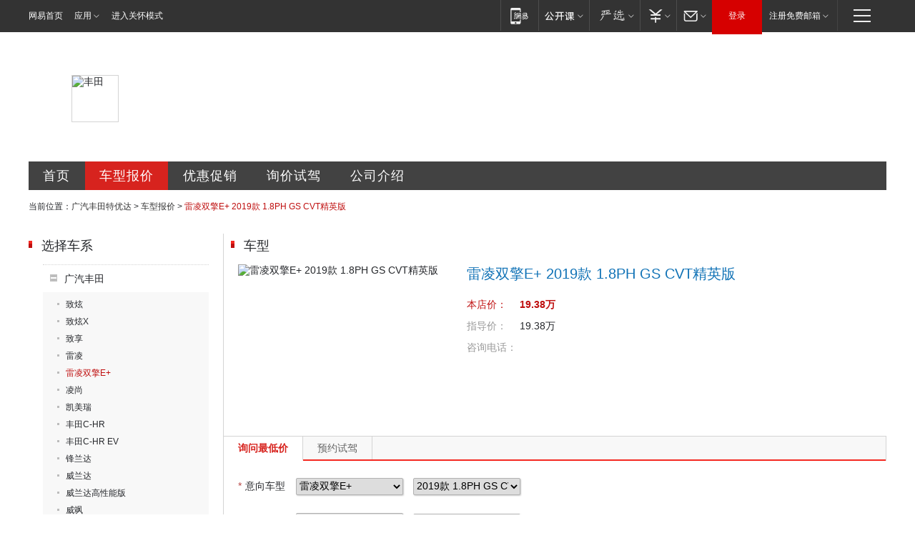

--- FILE ---
content_type: text/html; charset=UTF-8
request_url: https://dealers.auto.163.com/100087197/chekuan_price/000CCbEU.html
body_size: 11249
content:
<!DOCTYPE HTML>
<!--[if IE 6 ]> <html id="ne_wrap" class="ne_ua_ie6 ne_ua_ielte8"> <![endif]-->
<!--[if IE 7 ]> <html id="ne_wrap" class="ne_ua_ie7 ne_ua_ielte8"> <![endif]-->
<!--[if IE 8 ]> <html id="ne_wrap" class="ne_ua_ie8 ne_ua_ielte8"> <![endif]-->
<!--[if IE 9 ]> <html id="ne_wrap" class="ne_ua_ie9"> <![endif]-->
<!--[if (gte IE 10)|!(IE)]><!--> <html id="ne_wrap"> <!--<![endif]-->
<head>
<meta http-equiv="Content-Type" content="text/html; charset=utf-8">
<title>【雷凌双擎E+ 2019款 1.8PH GS CVT精英版报价|雷凌双擎E+ 2019款 1.8PH GS CVT精英版最新报价】雷凌双擎E+ 2019款 1.8PH GS CVT精英版报价_广汽丰田特优达-网易汽车</title>
<meta name="keywords" content="雷凌双擎E+ 2019款 1.8PH GS CVT精英版报价, 雷凌双擎E+ 2019款 1.8PH GS CVT精英版报价,雷凌双擎E+ 2019款 1.8PH GS CVT精英版最新报价" />
<meta name="description" content="雷凌双擎E+ 2019款 1.8PH GS CVT精英版报价,网易汽车(auto.163.com) 广汽丰田特优达提供雷凌双擎E+ 2019款 1.8PH GS CVT精英版报价,雷凌双擎E+ 2019款 1.8PH GS CVT精英版图片,雷凌双擎E+ 2019款 1.8PH GS CVT精英版款式报价等,是您了解雷凌双擎E+,是您了解雷凌双擎E+ 2019款 1.8PH GS CVT精英版报价首选网站【雷凌双擎E+ 2019款 1.8PH GS CVT精英版销售电话:】" />
<script>/^(dev|localhost|[1-9][0-9]+)/.test(location.hostname)||"http:"!=location.protocol||(location.protocol="https:")</script>
<script>!function(){window.isNs9=document.documentElement.className.indexOf('ns9')!=-1,nsClsName=' ns12';if(isNs9){return};if(/\?narrow/.test(location.search)||screen.width/10<128&&document.documentElement.clientWidth==screen.width){isNs9=true;nsClsName=' ns9';}document.documentElement.className+=nsClsName;}()</script>
<link href="https://static.ws.126.net/163/f2e/auto/auto.base.2021.css?v6" rel="stylesheet" />
<script src="//static.ws.126.net/163/frontend/antnest/NTM-3LSDEVVJ-1.js" async="async"></script>
<script src="//static.ws.126.net/f2e/lib/js/ne.js"></script>
<script src="//static.ws.126.net/cnews/js/ntes_jslib_1.x.js" charset="gb2312"></script>
<link rel="stylesheet" href="//static.ws.126.net/163/f2e/auto/dealer_site/static/css/dealer_site.css?evzegh" />

<meta name="viewport" content="width=device-width,initial-scale=1,minimum-scale=1,maximum-scale=1,user-scalable=no,viewport-fit=cover">
<script>
!function(a,b){var c={device:{wx:b.match(/micromessenger/gi),pc:b.match(/Windows/gi)||b.match(/Macintosh/gi)},init:function(){var b,a=this;a.refreshRem(),a.addDocClassName(),a.wxHandle(),b=null,window.addEventListener("resize",function(){clearTimeout(b),b=setTimeout(a.refreshRem(),300)},!1)},refreshRem:function(){var b=Math.min(a.getBoundingClientRect().width,480);a.style.fontSize=b/10+"px","complete"===document.readyState?document.body.style.fontSize="14px":document.addEventListener("DOMContentLoaded",function(){document.body.style.fontSize="14px"},!1)},addDocClassName:function(){var b=this,c="";b.device.pc||(c="mobile-style"),c=a.className?" "+c:c,a.className+=c},wxHandle:function(){function b(){WeixinJSBridge.invoke("setFontSizeCallback",{fontSize:0}),WeixinJSBridge.on("menu:setfont",function(){WeixinJSBridge.invoke("setFontSizeCallback",{fontSize:0})})}if(this.device.wx){var a="object"==typeof WeixinJSBridge&&"function"==typeof WeixinJSBridge.invoke;a?b():document.addEventListener("WeixinJSBridgeReady",b,!1)}}};/android|iphone|ios/i.test(window.navigator.userAgent)&&location.pathname.match(/composite|sales/gi)&&c.init()}(document.documentElement,navigator.appVersion);
</script>
</head>
<body class="ds_product">
<div class="dealer_site_wrap" id="dealer_site_wrap">
    <!-- pc -->

<link rel="stylesheet" href="https://static.ws.126.net/163/f2e/commonnav2019/css/commonnav_headcss-fad753559b.css"/>
<!-- urs -->
<script _keep="true" src="https://urswebzj.nosdn.127.net/webzj_cdn101/message.js" type="text/javascript"></script>
<div class="ntes_nav_wrap" id="js_N_NTES_wrap">
  <div class="ntes-nav" id="js_N_nav">
    <div class="ntes-nav-main clearfix">
            <div class="c-fl" id="js_N_nav_left">
        <a class="ntes-nav-index-title ntes-nav-entry-wide c-fl" href="https://www.163.com/" title="网易首页">网易首页</a>
        <!-- 应用 -->
        <div class="js_N_navSelect ntes-nav-select ntes-nav-select-wide ntes-nav-app  c-fl">
          <a href="https://www.163.com/#f=topnav" class="ntes-nav-select-title ntes-nav-entry-bgblack JS_NTES_LOG_FE">应用
            <em class="ntes-nav-select-arr"></em>
          </a>
          <div class="ntes-nav-select-pop">
            <ul class="ntes-nav-select-list clearfix">
              <li>
                <a href="https://m.163.com/newsapp/#f=topnav">
                  <span>
                    <em class="ntes-nav-app-newsapp">网易新闻</em>
                  </span>
                </a>
              </li>
              <li>
                <a href="https://open.163.com/#f=topnav">
                  <span>
                    <em class="ntes-nav-app-open">网易公开课</em>
                  </span>
                </a>
              </li>
              <li>
                <a href="https://daxue.163.com/offline/download.html">
                  <span>
                    <em class="ntes-nav-app-gaokaozhiyuan">网易高考智愿</em>
                  </span>
                </a>
              </li>
              <li>
                <a href="https://hongcai.163.com/?from=pcsy-button">
                  <span>
                    <em class="ntes-nav-app-hongcai">网易红彩</em>
                  </span>
                </a>
              </li>
              <li>
                <a href="https://u.163.com/aosoutbdbd8">
                  <span>
                    <em class="ntes-nav-app-yanxuan">网易严选</em>
                  </span>
                </a>
              </li>
              <li>
                <a href="https://mail.163.com/client/dl.html?from=mail46">
                  <span>
                    <em class="ntes-nav-app-mail">邮箱大师</em>
                  </span>
                </a>
              </li>
              <li class="last">
                <a href="https://study.163.com/client/download.htm?from=163app&utm_source=163.com&utm_medium=web_app&utm_campaign=business">
                  <span>
                    <em class="ntes-nav-app-study">网易云课堂</em>
                  </span>
                </a>
              </li>
            </ul>
          </div>
        </div>
      </div>
      <div class="c-fr">
        <!-- 片段开始 -->
        <div class="ntes-nav-quick-navigation">
          <a rel="noreferrer"class="ntes-nav-quick-navigation-btn" id="js_N_ntes_nav_quick_navigation_btn" target="_self">
            <em>快速导航
              <span class="menu1"></span>
              <span class="menu2"></span>
              <span class="menu3"></span>
            </em>
          </a>
          <div class="ntes-quicknav-pop" id="js_N_ntes_quicknav_pop">
            <div class="ntes-quicknav-list">
              <div class="ntes-quicknav-content">
                <ul class="ntes-quicknav-column ntes-quicknav-column-1">
                  <li>
                    <h3>
                      <a href="https://news.163.com">新闻</a>
                    </h3>
                  </li>
                  <li>
                    <a href="https://news.163.com/domestic">国内</a>
                  </li>
                  <li>
                    <a href="https://news.163.com/world">国际</a>
                  </li>
                  <li>
                    <a href="https://view.163.com">评论</a>
                  </li>
                  <li>
                    <a href="https://war.163.com">军事</a>
                  </li>
                  <li>
                    <a href="https://news.163.com/special/wangsansanhome/">王三三</a>
                  </li>
                </ul>
                <ul class="ntes-quicknav-column ntes-quicknav-column-2">
                  <li>
                    <h3>
                      <a href="https://sports.163.com">体育</a>
                    </h3>
                  </li>
                  <li>
                    <a href="https://sports.163.com/nba">NBA</a>
                  </li>
                  <li>
                    <a href="https://sports.163.com/cba">CBA</a>
                  </li>
                  <li>
                    <a href="https://sports.163.com/allsports">综合</a>
                  </li>
                  <li>
                    <a href="https://sports.163.com/zc">中超</a>
                  </li>
                  <li>
                    <a href="https://sports.163.com/world">国际足球</a>
                  </li>
                  <li>
                    <a href="https://sports.163.com/yc">英超</a>
                  </li>
                  <li>
                    <a href="https://sports.163.com/xj">西甲</a>
                  </li>
                  <li>
                    <a href="https://sports.163.com/yj">意甲</a>
                  </li>
                </ul>
                <ul class="ntes-quicknav-column ntes-quicknav-column-3">
                  <li>
                    <h3>
                      <a href="https://ent.163.com">娱乐</a>
                    </h3>
                  </li>
                  <li>
                    <a href="https://ent.163.com/star">明星</a>
                  </li>
                  <li>
                    <a href="https://ent.163.com/photo">图片</a>
                  </li>
                  <li>
                    <a href="https://ent.163.com/movie">电影</a>
                  </li>
                  <li>
                    <a href="https://ent.163.com/tv">电视</a>
                  </li>
                  <li>
                    <a href="https://ent.163.com/music">音乐</a>
                  </li>
                  <li>
                    <a href="https://ent.163.com/special/gsbjb/">稿事编辑部</a>
                  </li>
                  <li>
                    <a href="https://ent.163.com/special/focus_ent/">娱乐FOCUS</a>
                  </li>
                </ul>
                <ul class="ntes-quicknav-column ntes-quicknav-column-4">
                  <li>
                    <h3>
                      <a href="https://money.163.com">财经</a>
                    </h3>
                  </li>
                  <li>
                    <a href="https://money.163.com/stock">股票</a>
                  </li>
                  <li>
                    <a href="http://quotes.money.163.com/stock">行情</a>
                  </li>
                  <li>
                    <a href="https://money.163.com/ipo">新股</a>
                  </li>
                  <li>
                    <a href="https://money.163.com/finance">金融</a>
                  </li>
                  <li>
                    <a href="https://money.163.com/fund">基金</a>
                  </li>
                  <li>
                    <a href="https://biz.163.com">商业</a>
                  </li>
                  <li>
                    <a href="https://money.163.com/licai">理财</a>
                  </li>
                </ul>
                <ul class="ntes-quicknav-column ntes-quicknav-column-5">
                  <li>
                    <h3>
                      <a href="https://auto.163.com">汽车</a>
                    </h3>
                  </li>
                  <li>
                    <a href="https://auto.163.com/buy">购车</a>
                  </li>
                  <li>
                    <a href="https://auto.163.com/depreciate">行情</a>
                  </li>
                  <li>
                    <a href="http://product.auto.163.com">车型库</a>
                  </li>
                  <li>
                    <a href="https://auto.163.com/elec">新能源</a>
                  </li>
                  <li>
                    <a href="https://auto.163.com/news">行业</a>
                  </li>
                </ul>
                <ul class="ntes-quicknav-column ntes-quicknav-column-6">
                  <li>
                    <h3>
                      <a href="https://tech.163.com">科技</a>
                    </h3>
                  </li>
                  <li>
                    <a href="https://tech.163.com/telecom/">通信</a>
                  </li>
                  <li>
                    <a href="https://tech.163.com/it">IT</a>
                  </li>
                  <li>
                    <a href="https://tech.163.com/internet">互联网</a>
                  </li>
                  <li>
                    <a href="https://tech.163.com/special/chzt">特别策划</a>
                  </li>
                  <li>
                    <a href="https://tech.163.com/smart/">网易智能</a>
                  </li>
                  <li>
                    <a href="https://hea.163.com/">家电</a>
                  </li>
                </ul>
                <ul class="ntes-quicknav-column ntes-quicknav-column-7">
                  <li>
                    <h3>
                      <a href="https://fashion.163.com">时尚</a>
                    </h3>
                  </li>
                  <li>
                    <a href="https://baby.163.com">亲子</a>
                  </li>
                  <li>
                    <a href="https://fashion.163.com/art">艺术</a>
                  </li>
                </ul>
                <ul class="ntes-quicknav-column ntes-quicknav-column-8">
                  <li>
                    <h3>
                      <a href="https://mobile.163.com">手机</a>
                      <span>/</span>
                      <a href="https://digi.163.com/">数码</a>
                    </h3>
                  </li>
                  <li>
                    <a href="https://tech.163.com/special/ydhlw">移动互联网</a>
                  </li>
                  <li>
                    <a href="https://mobile.163.com/special/jqkj_list/">惊奇科技</a>
                  </li>
                  <li>
                    <a href="https://mobile.163.com/special/cpshi_list/">易评机</a>
                  </li>
                </ul>
                <ul class="ntes-quicknav-column ntes-quicknav-column-9">
                  <li>
                    <h3>
                      <a href="https://house.163.com">房产</a>
                      <span>/</span>
                      <a href="https://home.163.com">家居</a>
                    </h3>
                  </li>
                  <li>
                    <a href="https://bj.house.163.com">北京房产</a>
                  </li>
                  <li>
                    <a href="https://sh.house.163.com">上海房产</a>
                  </li>
                  <li>
                    <a href="https://gz.house.163.com">广州房产</a>
                  </li>
                  <li>
                    <a href="https://house.163.com/city">全部分站</a>
                  </li>
                  <li>
                    <a href="https://xf.house.163.com">楼盘库</a>
                  </li>
                  <li>
                    <a href="https://home.163.com/jiaju/">家具</a>
                  </li>
                  <li>
                    <a href="https://home.163.com/weiyu/">卫浴</a>
                  </li>
                </ul>
                <ul class="ntes-quicknav-column ntes-quicknav-column-10">
                  <li>
                    <h3>
                      <a href="https://travel.163.com">旅游</a>
                    </h3>
                  </li>
                  <li>
                    <a href="https://travel.163.com/outdoor">自驾露营</a>
                  </li>
                  <li>
                    <a href="https://travel.163.com/food">美食</a>
                  </li>
                </ul>
                <ul class="ntes-quicknav-column ntes-quicknav-column-11">
                  <li>
                    <h3>
                      <a href="https://edu.163.com">教育</a>
                    </h3>
                  </li>
                  <li>
                    <a href="https://edu.163.com/yimin">移民</a>
                  </li>
                  <li>
                    <a href="https://edu.163.com/liuxue">留学</a>
                  </li>
                  <li>
                    <a href="https://edu.163.com/en">外语</a>
                  </li>
                  <li>
                    <a href="https://edu.163.com/gaokao">高考</a>
                  </li>
                </ul>
                <div class="ntes-nav-sitemap">
                  <a href="https://sitemap.163.com/">
                    <i></i>查看网易地图</a>
                </div>
              </div>
            </div>
          </div>
        </div>
        <div class="c-fr">
          <div class="c-fl" id="js_N_navLoginBefore">
            <div id="js_N_navHighlight" class="js_loginframe ntes-nav-login ntes-nav-login-normal">
              <a href="https://reg.163.com/" class="ntes-nav-login-title" id="js_N_nav_login_title">登录</a>
              <div class="ntes-nav-loginframe-pop" id="js_N_login_wrap">
                <!--加载登陆组件-->
              </div>
            </div>
            <div class="js_N_navSelect ntes-nav-select ntes-nav-select-wide  JS_NTES_LOG_FE c-fl">
              <a class="ntes-nav-select-title ntes-nav-select-title-register" href="https://mail.163.com/register/index.htm?from=163navi&regPage=163">注册免费邮箱
                <em class="ntes-nav-select-arr"></em>
              </a>
              <div class="ntes-nav-select-pop">
                <ul class="ntes-nav-select-list clearfix" style="width:210px;">
                  <li>
                    <a href="https://reg1.vip.163.com/newReg1/reg?from=new_topnav&utm_source=new_topnav">
                      <span style="width:190px;">注册VIP邮箱（特权邮箱，付费）</span>
                    </a>
                  </li>
                  <li class="last JS_NTES_LOG_FE">
                    <a href="https://mail.163.com/client/dl.html?from=mail46">
                      <span style="width:190px;">免费下载网易官方手机邮箱应用</span>
                    </a>
                  </li>
                </ul>
              </div>
            </div>
          </div>
          <div class="c-fl" id="js_N_navLoginAfter" style="display:none">
            <div id="js_N_logined_warp" class="js_N_navSelect ntes-nav-select ntes-nav-logined JS_NTES_LOG_FE">
              <a class="ntes-nav-select-title ntes-nav-logined-userinfo">
                <span id="js_N_navUsername" class="ntes-nav-logined-username"></span>
                <em class="ntes-nav-select-arr"></em>
              </a>
              <div id="js_login_suggest_wrap" class="ntes-nav-select-pop">
                <ul id="js_logined_suggest" class="ntes-nav-select-list clearfix"></ul>
              </div>
            </div>
            <a class="ntes-nav-entry-wide c-fl" target="_self" id="js_N_navLogout">安全退出</a>
          </div>
        </div>
        <ul class="ntes-nav-inside">
          <li>
            <div class="js_N_navSelect ntes-nav-select c-fl">
              <a href="https://www.163.com/newsapp/#f=163nav" class="ntes-nav-mobile-title ntes-nav-entry-bgblack">
                <em class="ntes-nav-entry-mobile">移动端</em>
              </a>
              <div class="qrcode-img">
                <a href="https://www.163.com/newsapp/#f=163nav">
                  <img src="//static.ws.126.net/f2e/include/common_nav/images/topapp.jpg">
                </a>
              </div>
            </div>
          </li>
          <li>
            <div class="js_N_navSelect ntes-nav-select c-fl">
              <a id="js_love_url" href="https://open.163.com/#ftopnav0" class="ntes-nav-select-title ntes-nav-select-title-huatian ntes-nav-entry-bgblack">
                <em class="ntes-nav-entry-huatian">网易公开课</em>
                <em class="ntes-nav-select-arr"></em>
                <span class="ntes-nav-msg">
                  <em class="ntes-nav-msg-num"></em>
                </span>
              </a>
              <div class="ntes-nav-select-pop ntes-nav-select-pop-huatian">
                <ul class="ntes-nav-select-list clearfix">
                  <li>
                    <a href="https://open.163.com/ted/#ftopnav1">
                      <span>TED</span>
                    </a>
                  </li>
                  <li>
                    <a href="https://open.163.com/cuvocw/#ftopnav2">
                      <span>中国大学视频公开课</span>
                    </a>
                  </li>
                  <li>
                    <a href="https://open.163.com/ocw/#ftopnav3">
                      <span>国际名校公开课</span>
                    </a>
                  </li>
                  <li>
                    <a href="https://open.163.com/appreciation/#ftopnav4">
                      <span>赏课·纪录片</span>
                    </a>
                  </li>
                  <li>
                    <a href="https://vip.open.163.com/#ftopnav5">
                      <span>付费精品课程</span>
                    </a>
                  </li>
                  <li>
                    <a href="https://open.163.com/special/School/beida.html#ftopnav6">
                      <span>北京大学公开课</span>
                    </a>
                  </li>
                  <li class="last">
                    <a href="https://open.163.com/newview/movie/courseintro?newurl=ME7HSJR07#ftopnav7">
                      <span>英语课程学习</span>
                    </a>
                  </li>
                </ul>
              </div>
            </div>
          </li>
          <li>
            <div class="js_N_navSelect ntes-nav-select c-fl">
              <a id="js_lofter_icon_url" href="https://you.163.com/?from=web_fc_menhu_xinrukou_1" class="ntes-nav-select-title ntes-nav-select-title-lofter ntes-nav-entry-bgblack">
                <em class="ntes-nav-entry-lofter">网易严选</em>
                <em class="ntes-nav-select-arr"></em>
                <span class="ntes-nav-msg" id="js_N_navLofterMsg">
                  <em class="ntes-nav-msg-num"></em>
                </span>
              </a>
              <div class="ntes-nav-select-pop ntes-nav-select-pop-lofter">
                <ul id="js_lofter_pop_url" class="ntes-nav-select-list clearfix">
                  <li>
                    <a href="https://act.you.163.com/act/pub/ABuyLQKNmKmK.html?from=out_ynzy_xinrukou_2">
                      <span>新人特价</span>
                    </a>
                  </li>
                  <li>
                    <a href="https://you.163.com/topic/v1/pub/Pew1KBH9Au.html?from=out_ynzy_xinrukou_3">
                      <span>9.9专区</span>
                    </a>
                  </li>
                  <li>
                    <a href="https://you.163.com/item/newItemRank?from=out_ynzy_xinrukou_4">
                      <span>新品热卖</span>
                    </a>
                  </li>
                  <li>
                    <a href="https://you.163.com/item/recommend?from=out_ynzy_xinrukou_5">
                      <span>人气好物</span>
                    </a>
                  </li>
                  <li>
                    <a href="https://you.163.com/item/list?categoryId=1005000&from=out_ynzy_xinrukou_7">
                      <span>居家生活</span>
                    </a>
                  </li>
                  <li>
                    <a href="https://you.163.com/item/list?categoryId=1010000&from=out_ynzy_xinrukou_8">
                      <span>服饰鞋包</span>
                    </a>
                  </li>
                  <li>
                    <a href="https://you.163.com/item/list?categoryId=1011000&from=out_ynzy_xinrukou_9">
                      <span>母婴亲子</span>
                    </a>
                  </li>
                  <li class="last">
                    <a href="https://you.163.com/item/list?categoryId=1005002&from=out_ynzy_xinrukou_10">
                      <span>美食酒水</span>
                    </a>
                  </li>
                </ul>
              </div>
            </div>
          </li>
          <li>
            <div class="js_N_navSelect ntes-nav-select c-fl">
              <a href="https://ecard.163.com/" class="ntes-nav-select-title
        ntes-nav-select-title-money ntes-nav-entry-bgblack">
                <em class="ntes-nav-entry-money">支付</em>
                <em class="ntes-nav-select-arr"></em>
              </a>
              <div class="ntes-nav-select-pop ntes-nav-select-pop-temp">
                <ul class="ntes-nav-select-list clearfix">
                  <li>
                    <a href="https://ecard.163.com/#f=topnav">
                      <span>一卡通充值</span>
                    </a>
                  </li>
                  <li>
                    <a href="https://ecard.163.com/script/index#f=topnav">
                      <span>一卡通购买</span>
                    </a>
                  </li>
                  <li>
                    <a href="https://epay.163.com/">
                      <span>我的网易支付</span>
                    </a>
                  </li>
                  <li>
                    <a href="https://3c.163.com/?from=wangyimenhu16">
                      <span>网易智造</span>
                    </a>
                  </li>
                  <li class="last">
                    <a href="https://globalpay.163.com/home">
                      <span>网易跨境支付</span>
                    </a>
                  </li>
                </ul>
              </div>
            </div>
          </li>
          <li>
            <div class="js_N_navSelect ntes-nav-select c-fl">
              <a id="js_mail_url" rel="noreferrer"class="ntes-nav-select-title
        ntes-nav-select-title-mail ntes-nav-entry-bgblack">
                <em class="ntes-nav-entry-mail">邮箱</em>
                <em class="ntes-nav-select-arr"></em>
                <span class="ntes-nav-msg" id="js_N_navMailMsg">
                  <em class="ntes-nav-msg-num" id="js_N_navMailMsgNum"></em>
                </span>
              </a>
              <div class="ntes-nav-select-pop ntes-nav-select-pop-mail">
                <ul class="ntes-nav-select-list clearfix">
                  <li>
                    <a href="https://email.163.com/#f=topnav">
                      <span>免费邮箱</span>
                    </a>
                  </li>
                  <li>
                    <a href="https://vipmail.163.com/#f=topnav">
                      <span>VIP邮箱</span>
                    </a>
                  </li>
                  <li>
                    <a href="https://qiye.163.com/?from=NetEase163top">
                      <span>企业邮箱</span>
                    </a>
                  </li>
                  <li>
                    <a href="https://mail.163.com/register/index.htm?from=ntes_nav&regPage=163">
                      <span>免费注册</span>
                    </a>
                  </li>
                  <li class="last">
                    <a href="https://mail.163.com/dashi/dlpro.html?from=mail46">
                      <span>客户端下载</span>
                    </a>
                  </li>
                </ul>
              </div>
            </div>
          </li>
        </ul>
      </div>
    </div>
  </div>
</div>
<script src="https://static.ws.126.net/163/f2e/commonnav2019/js/commonnav_headjs-173660716d.js"></script>





<!-- mobile -->
<header id="header" style="display:none;">
  <div class="topbar">
    <span><a class="i_back" id="goBack"></a></span>
    <h1><em>网易汽车</em></h1>
    <span>
      <a class="i_home" target="_blank" href="https://3g.163.com/touch/"></a>
      <a class="i_menu" target="_blank" href="https://3g.163.com/touch/navigation/"></a>
    </span>
  </div>
</header>
<style>
  .mobile-style header{position:relative;overflow:hidden;z-index:100;display:block!important;}
  .mobile-style header .topbar{position:relative;background-color:#ee1a1a;height:40px;display:-webkit-box;display:flex;justify-content:space-between;}
  .mobile-style header h1{width:45%;font-weight:normal;}
  .mobile-style header h1 em{display:block;line-height:40px;text-align:center;font-size:20px;color:#fff;font-style:normal;}
  .mobile-style header span{white-space:nowrap;width:80px;font-size:0;}/*固定80适配不同icon下logo不脱离文档里且居中*/
  .mobile-style header span:last-child{text-align:right;}
  .mobile-style header span a{width:40px;height:100%;display:inline-block;text-align:center;}
  .mobile-style header span a:before{content:"";display:inline-block;width:25px;height:25px;margin-top:7.5px;background:url(https://static.ws.126.net/163/f2e/auto/product_mobile/icon_head.png) no-repeat;background-size:25px auto;}
  .mobile-style header a.i_back:before{background-position:center bottom;}
  .mobile-style header a.i_home:before{background-position:center top;}
  .mobile-style header a.i_menu:before{background-position:center;}
</style>
<script _private="header">
  (function(){
    if(/NewsApp/gi.test( navigator.userAgent )) return;

    var $ = function( dom ){ return document.querySelector(dom) };
    var $header = $('#header'),
      $goBack = $('#goBack'),
      $pTitle = $('#pageTitle');
    
    if($goBack){
      var backUrl= localStorage.getItem('back_url'),
        curUrl = localStorage.getItem('current_url');

      $goBack.onclick = function(){
        if (backUrl && curUrl==location.pathname){
          localStorage.removeItem("back_url");
          localStorage.removeItem("current_url");
          location.href = backUrl;
          return;
        }
        window.history.go(-1);
        return false;
      }
    }

  })();
</script>

	<div class="ds_main_body">
		<!--项目开始 经销商头部banner+menu -->
		<div class="ds_grid ds_head">
	<div class="ds_name" style="background-image:url(http://img3.cache.netease.com/photo/0008/autolib/ds/head/dealer_top4.png);">
										<img src="http://cms-bucket.ws.126.net/2019/05/21/819d63c787d346008f2c250720c8422b.jpg" alt="丰田">
									<h2>合肥特优达汽车销售服务有限公司</h2>
	</div>
	<div class="ds_menu">
		<a href="/100087197/index.html" class="index" title="广汽丰田特优达首页">首页</a>
		<a href="/100087197/price.html" class="price" title="广汽丰田特优达车型报价">车型报价</a>
		<a href="/100087197/news/0_0_1/" class="sale" title="广汽丰田特优达优惠促销">优惠促销</a>
		<a href="/100087197/xunjia.html" class="drive" title="广汽丰田特优达询价试驾">询价试驾</a>
		<a href="/100087197/about.html" class="contact" title="广汽丰田特优达公司介绍">公司介绍</a>
	</div>
</div>		
		<div class="ds_grid ds_breadmenu">
			<div class="crumbs">
				当前位置：<a href="/100087197/index.html">广汽丰田特优达</a> &gt; <a href="/100087197/price.html">车型报价</a> &gt; <em>雷凌双擎E+ 2019款 1.8PH GS CVT精英版</em>
			</div>
		</div>
	
		<div class="ds_grid ds_price_cars" id="ds_price_cars">
			<div class="ds_c2_1">
				<div class="ds_cars_menu">
	<div class="ds_title">
		<h2 class="ds_h2">选择车系</h2>
	</div>	
	<ul class="menu_lst">
						<li class="current">
			<div class="ds_cars_menu1">
				广汽丰田
			</div>		
			<ul>
												<li><a  href="/100087197/chexi_price/17248.html" title="致炫">致炫</a></li>
																<li><a  href="/100087197/chexi_price/19711.html" title="致炫X">致炫X</a></li>
																<li><a  href="/100087197/chexi_price/18716.html" title="致享">致享</a></li>
																<li><a  href="/100087197/chexi_price/17366.html" title="雷凌">雷凌</a></li>
																<li><a class="current" href="/100087197/chexi_price/19158.html" title="雷凌双擎E+">雷凌双擎E+</a></li>
																<li><a  href="/100087197/chexi_price/19929.html" title="凌尚">凌尚</a></li>
																<li><a  href="/100087197/chexi_price/1939.html" title="凯美瑞">凯美瑞</a></li>
																<li><a  href="/100087197/chexi_price/19010.html" title="丰田C-HR">丰田C-HR</a></li>
																<li><a  href="/100087197/chexi_price/19598.html" title="丰田C-HR EV">丰田C-HR EV</a></li>
																<li><a  href="/100087197/chexi_price/20224.html" title="锋兰达">锋兰达</a></li>
																<li><a  href="/100087197/chexi_price/19717.html" title="威兰达">威兰达</a></li>
																<li><a  href="/100087197/chexi_price/19992.html" title="威兰达高性能版">威兰达高性能版</a></li>
																<li><a  href="/100087197/chexi_price/20225.html" title="威飒">威飒</a></li>
																<li><a  href="/100087197/chexi_price/1931.html" title="汉兰达">汉兰达</a></li>
																<li><a  href="/100087197/chexi_price/20147.html" title="赛那SIENNA">赛那SIENNA</a></li>
																<li><a  href="/100087197/chexi_price/19701.html" title="广汽丰田iA5">广汽丰田iA5</a></li>
																<li><a  href="/100087197/chexi_price/2226.html" title="雅力士">雅力士</a></li>
																<li><a  href="/100087197/chexi_price/16164.html" title="逸致">逸致</a></li>
																<li><a  href="/100087197/chexi_price/17353.html" title="经典凯美瑞">经典凯美瑞</a></li>
																<li><a  href="/100087197/chexi_price/18388.html" title="雷凌双擎">雷凌双擎</a></li>
																<li><a  href="/100087197/chexi_price/19702.html" title="广汽丰田ix4">广汽丰田ix4</a></li>
											</ul>
		</li>
								<li >
			<div class="ds_cars_menu1">
				进口丰田
			</div>		
			<ul>
												<li><a  href="/100087197/chexi_price/17149.html" title="SUPRA">SUPRA</a></li>
																<li><a  href="/100087197/chexi_price/19560.html" title="威尔法">威尔法</a></li>
																<li><a  href="/100087197/chexi_price/15966.html" title="埃尔法">埃尔法</a></li>
																<li><a  href="/100087197/chexi_price/16101.html" title="丰田86">丰田86</a></li>
																<li><a  href="/100087197/chexi_price/2222.html" title="普瑞维亚">普瑞维亚</a></li>
																<li><a  href="/100087197/chexi_price/16221.html" title="杰路驰">杰路驰</a></li>
																<li><a  href="/100087197/chexi_price/2221.html" title="FJ 酷路泽">FJ 酷路泽</a></li>
																<li><a  href="/100087197/chexi_price/16907.html" title="威飒(进口)">威飒(进口)</a></li>
																<li><a  href="/100087197/chexi_price/2233.html" title="普拉多(进口)">普拉多(进口)</a></li>
											</ul>
		</li>
					</ul>
</div>			</div>
			<div class="ds_c2_2">
				<div class="ds_hotcars">
					<div class="ds_title">
						<h2 class="ds_h2">车型</h2>
					</div>
					
					<div class="ds_product_card">
																		<img src="http://pic-bucket.ws.126.net/photo/0008/2019-02-18/E89OMF9EL51F0008NOS.png?imageView&thumbnail=300y225" alt="雷凌双擎E+ 2019款 1.8PH GS CVT精英版" />
						<h3>雷凌双擎E+ 2019款 1.8PH GS CVT精英版</h3>	
						<ul>
							<li class="ds_car_price">
								<label>本店价：</label>
								<span>19.38万</span>
							</li>
							<li class="ds_car_price_guide">
								<label>指导价：</label>
								<span>19.38万</span>
							</li>
														<li class="ds_car_tel">
								<label>咨询电话：</label>
								<span></span>
								<span class="ds_feedback" title="投诉"><a href="/100087197/feedback.html?dealer_id=100087197&price_type=chekuan&product_id=000CCbEU">[投诉]</a></span>
							</li>												
						</ul>	
											</div>
	
				</div>
				<div class="ds_tab_switch js_tab_switch" id="product_order_form">
					<div class="ds_contact_tab">
						<a href="#price_tab" class="js_tab current" title="询问最低价">询问最低价</a>
						<a href="#drive_tab" class="js_tab" title="预约试驾">预约试驾</a>
					</div>	
								
															<div class="ds_order validator_small">
	<form class="dealer_submit_form ds_order_form" action="/user/order/postOrder/" method="post">
		<input class="submit_param" type="hidden" name="dealer_id" value="100087197" />
		<input class="submit_param" type="hidden" name="order_type" value="0" />
		<input class="submit_param" type="hidden" name="deal_man" value="" />
		<input class="submit_param" type="hidden" name="data_source" value="1" />
		<input class="submit_param" type="hidden" name="doc_id" value="" />
		<!-- 0：询价，1：试驾，2：置换，3：活动，4：公共 	 -->
		<input type="hidden" name="bitautodealer_id" value="$row.bitautodealer_id" />
		<!-- 是否是易车经销商 -->
		<ol>
			<li class="ds_f_require">
				<label class="ds_f_label" for="ds_car_brand"><em>*</em>意向车型</label>
				<span class="ds_f_cmpt ds_f_cmpt_chexi">
					<select class="submit_param" _required="true" _info="请选择意向车系" name="chexi_id" init_value="19158" id="ds_car_chexi">
						<option value="">选择车系</option>
																		<option value="1939">凯美瑞</option>
												<option value="1931">汉兰达</option>
												<option value="19717">威兰达</option>
												<option value="20224">锋兰达</option>
												<option value="19010">丰田C-HR</option>
												<option value="19992">威兰达高性能版</option>
												<option value="19929">凌尚</option>
												<option value="17366">雷凌</option>
												<option value="20225">威飒</option>
												<option value="19701">广汽丰田iA5</option>
												<option value="17248">致炫</option>
												<option value="19711">致炫X</option>
												<option value="19158">雷凌双擎E+</option>
												<option value="19598">丰田C-HR EV</option>
												<option value="18716">致享</option>
												<option value="17353">经典凯美瑞</option>
												<option value="18388">雷凌双擎</option>
												<option value="20147">赛那SIENNA</option>
												<option value="2226">雅力士</option>
												<option value="19702">广汽丰田ix4</option>
												<option value="16164">逸致</option>
												<option value="15966">埃尔法</option>
												<option value="19560">威尔法</option>
												<option value="17149">SUPRA</option>
												<option value="2233">普拉多(进口)</option>
												<option value="16757">Sienna</option>
												<option value="2221">FJ 酷路泽</option>
												<option value="16101">丰田86</option>
												<option value="16463">红杉</option>
												<option value="16755">坦途</option>
												<option value="2222">普瑞维亚</option>
												<option value="16907">威飒(进口)</option>
												<option value="16221">杰路驰</option>
												<option value="2461">兰德酷路泽(进口)</option>
												<option value="2429">丰田RAV4(海外)</option>
												<option value="2457">汉兰达(海外)</option>
																	</select>
					<select class="submit_param" _required="true" _info="请选择意向车车型" name="product_id" init_value="000CCbEU" id="ds_car_product">
						<option value="">选择车型</option>
					</select>
				</span>
			</li>
			<li class="ds_f_require">
				<label class="ds_f_label" for="ds_provice"><em>*</em>您的城市</label>
				<span class="ds_f_cmpt ds_f_cmpt_province">
					<select class="submit_param" _required="true" _info="请选择您的省份" name="province" id="ds_provice">
						<option value="">选择省份</option>
																		<option value="140000">山西</option>
												<option value="150000">内蒙古</option>
												<option value="210000">辽宁</option>
												<option value="310000">上海</option>
												<option value="320000">江苏</option>
												<option value="340000">安徽</option>
												<option value="370000">山东</option>
												<option value="410000">河南</option>
												<option value="430000">湖南</option>
												<option value="440000">广东</option>
												<option value="500000">重庆</option>
												<option value="520000">贵州</option>
												<option value="530000">云南</option>
												<option value="540000">西藏</option>
												<option value="620000">甘肃</option>
												<option value="630000">青海</option>
												<option value="710000">台湾</option>
												<option value="810000">香港</option>
												<option value="110000">北京</option>
												<option value="120000">天津</option>
												<option value="130000">河北</option>
												<option value="220000">吉林</option>
												<option value="230000">黑龙江</option>
												<option value="330000">浙江</option>
												<option value="350000">福建</option>
												<option value="360000">江西</option>
												<option value="420000">湖北</option>
												<option value="450000">广西</option>
												<option value="460000">海南</option>
												<option value="510000">四川</option>
												<option value="610000">陕西</option>
												<option value="640000">宁夏</option>
												<option value="650000">新疆</option>
												<option value="820000">澳门</option>
																	</select>
					<select class="submit_param" _required="true" _info="请选择您的城市" name="city" id="ds_city">
						<option value="">选择城市</option>
					</select>
					<select class="submit_param" name="district" id="ds_district" style="display:none;">
						<option value="">选择地区</option>
					</select>
				</span>
				<!--<span class="ds_f_warning">请选择</span>-->
			</li>
			<li class="ds_f_require">
				<label class="ds_f_label" for="ds_name"><em>*</em>您的姓名</label>
				<span class="ds_f_cmpt ds_f_cmpt_name">
					<span>
						<input type="text" _required="true" _info="请填写您的姓名" name="user_name" id="ds_name" class="text submit_param" />
					</span>
					<input class="submit_param" name="user_sex" type="hidden" value="0" />
					<label><input name="sex_show" type="radio" value="0" class="district_radio radio" checked>先生</label>				
					<label><input name="sex_show" type="radio" value="1" class="district_radio radio">女士</label>				
				</span>
			</li>
			<li class="ds_f_require">
				<label class="ds_f_label" for="ds_tel"><em>*</em>手机号码</label>
				<span class="ds_f_cmpt ds_f_cmpt_phone">
					<input type="text" _required="true" _type="cellphone" _tips='{"_required":"请填写您的手机号码"}' name="user_phone" id="ds_tel" class="text submit_param" />
				</span>
			</li>
		</ol>							
		<div class="ds_order_submit">
			<span class="ds_f_cmpt" style="display:none;">
				<label><input _type="agree" type="checkbox" class="radio rule_agree" checked>我同意</label><a href="/system/agreement.html" target="_blank" class="contract">[ 个人信息保护声明 ]</a>
			</span>	
				
			<div class="ds_tab_panels">
				<div class="ds_tab_panel js_tab_panel current">
					<div class="ds_order_btns">
						<a href="#submit" type="0" class="ds_btn_order">获取最低价</a>
					</div>									
				</div>
				<div class="ds_tab_panel js_tab_panel ">
					<div class="ds_order_btns">
						<a href="#submit" type="1" class="ds_btn_order">预约试驾</a>
					</div>									
				</div>		
			</div>		
		</div>			
	</form>
</div>														
				</div>			
			</div>
			<div class="clear"></div>
		</div>
	</div>
   	<!-- pc -->

<div class="N-nav-bottom">
    <div class="N-nav-bottom-main">
        <div class="ntes_foot_link">
            <span class="N-nav-bottom-copyright"><span class="N-nav-bottom-copyright-icon">&copy;</span> 1997-2023 网易公司版权所有</span>
            <a href="https://corp.163.com/">About NetEase</a> |
            <a href="https://corp.163.com/gb/about/overview.html">公司简介</a> |
            <a href="https://corp.163.com/gb/contactus.html">联系方法</a> |
            <a href="https://corp.163.com/gb/job/job.html">招聘信息</a> |
            <a href="https://help.163.com/">客户服务</a> |
            <a href="https://corp.163.com/gb/legal.html">隐私政策</a> |
            <a href="http://emarketing.163.com/">广告服务</a> |
           <!--  <a ne-role="feedBackLink" ne-click="handleFeedBackLinkClick()" href="http://www.163.com/special/0077450P/feedback_window.html" class="ne_foot_feedback_link">意见反馈</a> | -->
            <a href="http://jubao.aq.163.com/">不良信息举报 Complaint Center</a> |
            <a href="https://jubao.163.com/">廉正举报</a>
        </div>
    </div>
</div>
<script>
if (/closetie/.test(window.location.search)) {
  function addNewStyle(newStyle) {
    var styleElement = document.getElementById('styles_js');
    if (!styleElement) {
      styleElement = document.createElement('style');
      styleElement.type = 'text/css';
      styleElement.id = 'styles_js';
      document.getElementsByTagName('head')[0].appendChild(styleElement);
    }
    styleElement.appendChild(document.createTextNode(newStyle));
  }
  addNewStyle('.tie-area, .comment-wrap, .ep-tie-top {display: none !important;} .post_comment {opacity: 0;padding: 0;margin: 0;min-height: 0px !important;} .post_tie_top {opacity: 0;} .js-tielink {display: none;}');
}
</script>


<!-- 无障碍功能 Start -->

<style type="text/css">
.ntes-nav-wza,.ntes-nav-wza-show{float: left;padding-left: 3px;margin-left: 2px;position: relative;}
.ntes-nav-wza{display: none;}
.ntes-nav-wza-show{display: block;}
/*.ntes-nav-wza:before{background: url(https://static.ws.126.net/163/f2e/www/index20170701/images/shilaohua_v2.png) -1px 0px;width: 14px;height: 12px;content: "";position: absolute;left: 2px;top: 16px;}*/
</style>
<a class="ntes-nav-wza" target="_self" href="javascript:void(0)" id="cniil_wza">进入关怀模式</a>
<script type="text/javascript">
    (function(){
        function wzaInit(){
            var wza_link = document.getElementById("cniil_wza");
            var nav_left = document.getElementById("js_N_nav_left");
            var ua = navigator.userAgent.toLowerCase();
            if(!/ipad/i.test(ua) && wza_link && nav_left){
                nav_left.appendChild(wza_link);
                wza_link.className = "ntes-nav-wza-show";
            }
            wza_link.onclick = function () {
                if(!window.ntm || !window.ntm.projectId)return;
                var param = {
                    "val_act": "wzanavclick",
                    "projectid": window.ntm.projectId
                }
                window.NTESAntAnalysis && window.NTESAntAnalysis.sendData(param);  
            }
            if ( window.addEventListener ) {
                window.addEventListener("load", function(){wzaReport();}, false);
            } else if ( window.attachEvent ) {
                window.attachEvent("onload", function(){wzaReport();});
            }
        }
        
        function wzaReport(){
            setTimeout(function(){
                if(!window.ntm || !window.ntm.projectId || document.getElementsByTagName('body')[0].className.indexOf("ariabodytopfiexed") < 0)return;
                var param = {
                    "val_act": "wza-default-open",
                    "projectid": window.ntm.projectId
                }
                window.NTESAntAnalysis && window.NTESAntAnalysis.sendData(param); 
            },3000);
        }
        wzaInit();
    })();
</script>
<script type="text/javascript" src="https://static.ws.126.net/163/f2e/common/wza220424/aria.js?appid=a6655141bab6921b58446b4b806b9fbf" charset="utf-8"></script>

<!-- moblie -->
<footer id="footer" style="display:none;">
    <p class="feedback"><a href="https://auto.3g.163.com/suggest/">给我们提意见</a></p>
    <p class="copyright">Copyright &copy; <em>2023</em> 163.com</p>
</footer>
<style>
    .mobile-style footer{position:relative;overflow:hidden;display:block!important;}
    .mobile-style footer p{font-size:13px;text-align:center;}
    .mobile-style footer .feedback{background-color:#ededed;padding:1.5px;}
    .mobile-style footer .feedback a{color:#444;display:block;}
    .mobile-style footer .copyright{background:#ee1a1a;color:#fff;padding:2px;}
    .mobile-style footer .copyright em{font-style:normal}
</style> 
</div>
<script type="text/template" id="pop_layer_tpl">
<div class="ds_pop_layer">
	<div class="ds_pop_title">
		<h2>{title}</h2>
		<a class="pop_close" href="#close">x</a>
	</div>
	<div class="ds_pop_body">
		{html}
	</div>
</div>	
</script>

<script type="text/template" id="pop_submit_tpl">
<div class="submit_info_cnt">
	<div class="top_tip">
		<h2>您的信息已成功提交！</h2>
		<p>{tip_text}</p>
	</div>
	<div class="submit_msg">
		询价信息已提交给<a href="/{dealer_id}/index.html">{dealer_name}</a>，如果该商家未及时与您联系，我们将安排其他经销商为您报价。
	</div>
	<div class="submit_info_other">
		<label>您还可以 </label>
		<div class="submit_info_other_cnt">
			<a href="/{dealer_id}/price.html">查看其它车型报价</a><br />
			<a href="/{dealer_id}/index.html">返回首页</a>
		</div>
	</div>
</div>
</script>
<script src="//static.ws.126.net/f2e/component/switch/switch_prototype.870455.min.js"></script>
<script src="//static.ws.126.net/f2e/component/pop/pop.673860.min.js"></script>
<script src="//static.ws.126.net/163/f2e/auto/dealer_site/static/js/validator.js?evzegh"></script>
<script src="//static.ws.126.net/163/f2e/auto/dealer_site/static/js/dealer_site.js?evzegh"></script>
<script src="//static.ws.126.net/163/f2e/auto/dealer_site/static/js/init.js?evzegh"></script>
</body>
</html>